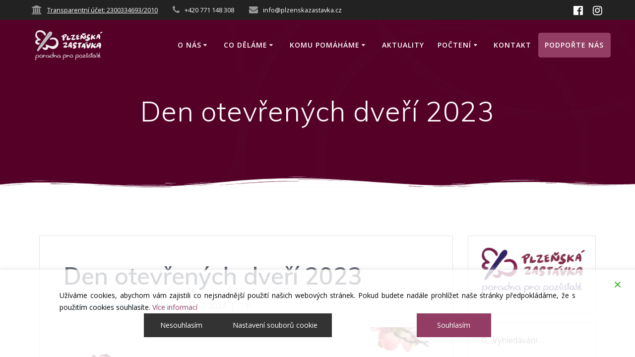

--- FILE ---
content_type: text/css
request_url: https://plzenskazastavka.cz/wp-content/uploads/tlp-team/team-sc.css?ver=1675329510
body_size: 1941
content:
/*sc-1003-start*/.rt-team-container.rt-team-container-1003 .single-team-area .overlay a.detail-popup, .rt-team-container.rt-team-container-1003 .contact-info ul li i{color:#943d64;}.rt-team-container.rt-team-container-1003 .single-team-area .skill-prog .fill,.tlp-team .rt-team-container.rt-team-container-1003 .tlp-content, .tlp-popup-wrap-1003 .tlp-tooltip + .tooltip > .tooltip-inner, .tlp-modal-1003 .tlp-tooltip + .tooltip > .tooltip-inner, .rt-modal-1003 .tlp-tooltip + .tooltip > .tooltip-inner,.rt-team-container.rt-team-container-1003 .layout1 .tlp-content,.rt-team-container.rt-team-container-1003 .layout11 .single-team-area .tlp-title,.rt-team-container.rt-team-container-1003 .carousel7 .single-team-area .team-name,.rt-team-container.rt-team-container-1003 .layout14 .rt-grid-item .tlp-overlay, .rt-team-container.rt-team-container-1003 .carousel8 .rt-grid-item .tlp-overlay,.rt-team-container.rt-team-container-1003 .isotope6 .single-team-area h3 .team-name,.rt-team-container.rt-team-container-1003 .carousel8 .rt-grid-item .tlp-overlay .social-icons:before,.rt-team-container.rt-team-container-1003 .layout14 .rt-grid-item .tlp-overlay .social-icons:before,.rt-team-container.rt-team-container-1003 .skill-prog .fill,.rt-team-container.rt-team-container-1003 .special-selected-top-wrap .ttp-label,#rt-smart-modal-container.rt-modal-1003 .rt-smart-modal-header,.rt-team-container.rt-team-container-1003 .layout6 .tlp-info-block, .rt-team-container.rt-team-container-1003 .isotope-free .tlp-content, .rt-team-container.rt-team-container-1003 .carousel9 .single-team-area .tlp-overlay{background:#943d64 !important;}.rt-team-container.rt-team-container-1003 .layout15 .single-team-area:before,.rt-team-container.rt-team-container-1003 .isotope10 .single-team-area:before,.rt-team-container.rt-team-container-1003 .carousel11 .single-team-area:before{background:rgba(148,61,100,0.8)}#rt-smart-modal-container.loading.rt-modal-1003 .rt-spinner, .rt-team-container.rt-team-container-1003 .tlp-team-skill .tooltip.top .tooltip-arrow, .tlp-popup-wrap-1003 .tlp-tooltip + .tooltip > .tooltip-arrow, .tlp-modal-1003 .tlp-tooltip + .tooltip > .tooltip-arrow, .rt-modal-1003 .tlp-tooltip + .tooltip > .tooltip-arrow {border-top-color:#943d64;}.rt-team-container.rt-team-container-1003 .layout6 .tlp-right-arrow:after{border-color: transparent #943d64;}.rt-team-container.rt-team-container-1003 .layout6 .tlp-left-arrow:after{border-color:#943d64 transparent transparent;}.rt-team-container.rt-team-container-1003 .layout12 .single-team-area h3 .team-name,.rt-team-container.rt-team-container-1003 .isotope6 .single-team-area h3 .team-name,.rt-team-container.rt-team-container-1003  .layout12 .single-team-area h3 .team-name,.rt-team-container.rt-team-container-1003 .isotope6 .single-team-area h3 .team-name {background:#943d64;}.tlp-popup-wrap-1003 .skill-prog .fill, .tlp-modal-1003 .skill-prog .fill{background-color:#943d64;}.rt-team-container.rt-team-container-1003 .special-selected-top-wrap .img:after{background:rgba(148,61,100,0.2)}#rt-smart-modal-container.rt-modal-1003 .rt-smart-modal-header a.rt-smart-nav-item{-webkit-text-stroke: 1px rgb(148,61,100);}#rt-smart-modal-container.rt-modal-1003 .rt-smart-modal-header a.rt-smart-modal-close{-webkit-text-stroke: 6px rgb(148,61,100);}.rt-team-container.rt-team-container-1003 .rt-pagination-wrap .rt-loadmore-btn,.rt-team-container.rt-team-container-1003 .rt-pagination-wrap .pagination > li > a, .rt-team-container.rt-team-container-1003 .rt-pagination-wrap .pagination > li > span,.rt-team-container.rt-team-container-1003 .ttp-isotope-buttons.button-group button,.rt-team-container.rt-team-container-1003 .rt-pagination-wrap .rt-loadmore-btn,.rt-team-container.rt-team-container-1003 .rt-carousel-holder .swiper-arrow,.rt-team-container.rt-team-container-1003 .rt-carousel-holder.swiper .swiper-pagination-bullet,.rt-team-container.rt-team-container-1003 .rt-layout-filter-container .rt-filter-wrap .rt-filter-item-wrap.rt-filter-dropdown-wrap .rt-filter-dropdown .rt-filter-dropdown-item,.rt-team-container.rt-team-container-1003 .rt-pagination-wrap .paginationjs .paginationjs-pages li>a{background-color: #939393;}.rt-team-container.rt-team-container-1003 .rt-carousel-holder .swiper-arrow{border-color: #939393;}.rt-team-container.rt-team-container-1003 .rt-pagination-wrap .rt-infinite-action .rt-infinite-loading{color: rgba(147,147,147,0.5)}.rt-team-container.rt-team-container-1003 h3,
                .rt-team-container.rt-team-container-1003 .isotope1 .team-member h3,
                .rt-team-container.rt-team-container-1003 h3 a,.rt-team-container.rt-team-container-1003 .overlay h3 a,
                .rt-team-container.rt-team-container-1003 .layout8 .tlp-overlay h3 a,
                .rt-team-container.rt-team-container-1003 .layout9 .single-team-area h3 a,
                .rt-team-container.rt-team-container-1003 .layout6 .tlp-info-block h3 a,
                .rt-team-container.rt-team-container-1003 .carousel11 .single-team-area .ttp-member-title h3 a,
                .rt-team-container.rt-team-container-1003 .layout10 .tlp-overlay .tlp-title h3 a,
                .rt-team-container.rt-team-container-1003 .layout11 .single-team-area .ttp-member-title h3 a,
                .rt-team-container.rt-team-container-1003 .layout12 .single-team-area h3 a,
                .rt-team-container.rt-team-container-1003 .layout15 .single-team-area .ttp-member-title h3 a,
                .rt-team-container.rt-team-container-1003 .isotope5 .tlp-overlay h3 a,
                .rt-team-container.rt-team-container-1003 .isotope6 .single-team-area h3 a,
                .rt-team-container.rt-team-container-1003 .isotope10 .single-team-area .ttp-member-title h3 a,
                .rt-team-container.rt-team-container-1003 .single-team-area .tlp-content h3 a{ color:#943d64;font-weight:600; }.rt-team-container.rt-team-container-1003 h3:hover,
                .rt-team-container.rt-team-container-1003 h3 a:hover,
                .rt-team-container.rt-team-container-1003 .layout8 .tlp-overlay h3 a:hover,
                .rt-team-container.rt-team-container-1003 .layout9 .single-team-area h3 a:hover,
                .rt-team-container.rt-team-container-1003 .layout6 .tlp-info-block h3 a:hover,
                .rt-team-container.rt-team-container-1003 .carousel11 .single-team-area .ttp-member-title h3 a:hover,
                .rt-team-container.rt-team-container-1003 .layout12 .single-team-area h3 a:hover,
                .rt-team-container.rt-team-container-1003 .overlay h3 a:hover,
                .rt-team-container.rt-team-container-1003 .layout10 .tlp-overlay .tlp-title h3 a:hover,
                .rt-team-container.rt-team-container-1003 .layout11 .single-team-area .ttp-member-title h3 a:hover,
                .rt-team-container.rt-team-container-1003 .layout14 .rt-grid-item .tlp-overlay h3 a:hover,
                .rt-team-container.rt-team-container-1003 .layout15 .single-team-area .ttp-member-title h3 a:hover,
                .rt-team-container.rt-team-container-1003 .isotope5 .tlp-overlay h3 a:hover,
                .rt-team-container.rt-team-container-1003 .isotope6 .single-team-area h3 a:hover,
                .rt-team-container.rt-team-container-1003 .isotope10 .single-team-area .ttp-member-title h3 a:hover,
                .rt-team-container.rt-team-container-1003 .single-team-area .tlp-content h3 a:hover{ color: #550027; }.rt-team-container.rt-team-container-1003 .tlp-position,.rt-team-container.rt-team-container-1003 .isotope10 .single-team-area .ttp-member-title .tlp-position a,.rt-team-container.rt-team-container-1003 .isotope1 .team-member .overlay .tlp-position,.rt-team-container.rt-team-container-1003 .layout11 .single-team-area .ttp-member-title .tlp-position a,.rt-team-container.rt-team-container-1003 .carousel11 .single-team-area .ttp-member-title .tlp-position a,.rt-team-container.rt-team-container-1003 .layout15 .single-team-area .ttp-member-title .tlp-position a,.rt-team-container.rt-team-container-1003 .tlp-position a,.rt-team-container.rt-team-container-1003 .overlay .tlp-position,.rt-team-container.rt-team-container-1003 .tlp-layout-isotope .overlay .tlp-position{ color:#544474;font-weight:400; }.rt-team-container.rt-team-container-1003 .tlp-position:hover,.rt-team-container.rt-team-container-1003 .isotope10 .single-team-area .ttp-member-title .tlp-position a:hover,.rt-team-container.rt-team-container-1003 .layout11 .single-team-area .ttp-member-title .tlp-position a:hover,.rt-team-container.rt-team-container-1003 .carousel11 .single-team-area .ttp-member-title .tlp-position a:hover,.rt-team-container.rt-team-container-1003 .layout15 .single-team-area .ttp-member-title .tlp-position a:hover,.rt-team-container.rt-team-container-1003 .tlp-position a:hover,.rt-team-container.rt-team-container-1003 .overlay .tlp-position:hover,.rt-team-container.rt-team-container-1003 .tlp-layout-isotope .overlay .tlp-position:hover{ color: #544474; }/*sc-1003-end*//*sc-1041-start*/.rt-team-container.rt-team-container-1041 .single-team-area .overlay a.detail-popup, .rt-team-container.rt-team-container-1041 .contact-info ul li i{color:#943d64;}.rt-team-container.rt-team-container-1041 .single-team-area .skill-prog .fill,.tlp-team .rt-team-container.rt-team-container-1041 .tlp-content, .tlp-popup-wrap-1041 .tlp-tooltip + .tooltip > .tooltip-inner, .tlp-modal-1041 .tlp-tooltip + .tooltip > .tooltip-inner, .rt-modal-1041 .tlp-tooltip + .tooltip > .tooltip-inner,.rt-team-container.rt-team-container-1041 .layout1 .tlp-content,.rt-team-container.rt-team-container-1041 .layout11 .single-team-area .tlp-title,.rt-team-container.rt-team-container-1041 .carousel7 .single-team-area .team-name,.rt-team-container.rt-team-container-1041 .layout14 .rt-grid-item .tlp-overlay, .rt-team-container.rt-team-container-1041 .carousel8 .rt-grid-item .tlp-overlay,.rt-team-container.rt-team-container-1041 .isotope6 .single-team-area h3 .team-name,.rt-team-container.rt-team-container-1041 .carousel8 .rt-grid-item .tlp-overlay .social-icons:before,.rt-team-container.rt-team-container-1041 .layout14 .rt-grid-item .tlp-overlay .social-icons:before,.rt-team-container.rt-team-container-1041 .skill-prog .fill,.rt-team-container.rt-team-container-1041 .special-selected-top-wrap .ttp-label,#rt-smart-modal-container.rt-modal-1041 .rt-smart-modal-header,.rt-team-container.rt-team-container-1041 .layout6 .tlp-info-block, .rt-team-container.rt-team-container-1041 .isotope-free .tlp-content, .rt-team-container.rt-team-container-1041 .carousel9 .single-team-area .tlp-overlay{background:#943d64 !important;}.rt-team-container.rt-team-container-1041 .layout15 .single-team-area:before,.rt-team-container.rt-team-container-1041 .isotope10 .single-team-area:before,.rt-team-container.rt-team-container-1041 .carousel11 .single-team-area:before{background:rgba(148,61,100,0.8)}#rt-smart-modal-container.loading.rt-modal-1041 .rt-spinner, .rt-team-container.rt-team-container-1041 .tlp-team-skill .tooltip.top .tooltip-arrow, .tlp-popup-wrap-1041 .tlp-tooltip + .tooltip > .tooltip-arrow, .tlp-modal-1041 .tlp-tooltip + .tooltip > .tooltip-arrow, .rt-modal-1041 .tlp-tooltip + .tooltip > .tooltip-arrow {border-top-color:#943d64;}.rt-team-container.rt-team-container-1041 .layout6 .tlp-right-arrow:after{border-color: transparent #943d64;}.rt-team-container.rt-team-container-1041 .layout6 .tlp-left-arrow:after{border-color:#943d64 transparent transparent;}.rt-team-container.rt-team-container-1041 .layout12 .single-team-area h3 .team-name,.rt-team-container.rt-team-container-1041 .isotope6 .single-team-area h3 .team-name,.rt-team-container.rt-team-container-1041  .layout12 .single-team-area h3 .team-name,.rt-team-container.rt-team-container-1041 .isotope6 .single-team-area h3 .team-name {background:#943d64;}.tlp-popup-wrap-1041 .skill-prog .fill, .tlp-modal-1041 .skill-prog .fill{background-color:#943d64;}.rt-team-container.rt-team-container-1041 .special-selected-top-wrap .img:after{background:rgba(148,61,100,0.2)}#rt-smart-modal-container.rt-modal-1041 .rt-smart-modal-header a.rt-smart-nav-item{-webkit-text-stroke: 1px rgb(148,61,100);}#rt-smart-modal-container.rt-modal-1041 .rt-smart-modal-header a.rt-smart-modal-close{-webkit-text-stroke: 6px rgb(148,61,100);}.rt-team-container.rt-team-container-1041 h3,
                .rt-team-container.rt-team-container-1041 .isotope1 .team-member h3,
                .rt-team-container.rt-team-container-1041 h3 a,.rt-team-container.rt-team-container-1041 .overlay h3 a,
                .rt-team-container.rt-team-container-1041 .layout8 .tlp-overlay h3 a,
                .rt-team-container.rt-team-container-1041 .layout9 .single-team-area h3 a,
                .rt-team-container.rt-team-container-1041 .layout6 .tlp-info-block h3 a,
                .rt-team-container.rt-team-container-1041 .carousel11 .single-team-area .ttp-member-title h3 a,
                .rt-team-container.rt-team-container-1041 .layout10 .tlp-overlay .tlp-title h3 a,
                .rt-team-container.rt-team-container-1041 .layout11 .single-team-area .ttp-member-title h3 a,
                .rt-team-container.rt-team-container-1041 .layout12 .single-team-area h3 a,
                .rt-team-container.rt-team-container-1041 .layout15 .single-team-area .ttp-member-title h3 a,
                .rt-team-container.rt-team-container-1041 .isotope5 .tlp-overlay h3 a,
                .rt-team-container.rt-team-container-1041 .isotope6 .single-team-area h3 a,
                .rt-team-container.rt-team-container-1041 .isotope10 .single-team-area .ttp-member-title h3 a,
                .rt-team-container.rt-team-container-1041 .single-team-area .tlp-content h3 a{ color:#943d64;font-weight:600; }.rt-team-container.rt-team-container-1041 h3:hover,
                .rt-team-container.rt-team-container-1041 h3 a:hover,
                .rt-team-container.rt-team-container-1041 .layout8 .tlp-overlay h3 a:hover,
                .rt-team-container.rt-team-container-1041 .layout9 .single-team-area h3 a:hover,
                .rt-team-container.rt-team-container-1041 .layout6 .tlp-info-block h3 a:hover,
                .rt-team-container.rt-team-container-1041 .carousel11 .single-team-area .ttp-member-title h3 a:hover,
                .rt-team-container.rt-team-container-1041 .layout12 .single-team-area h3 a:hover,
                .rt-team-container.rt-team-container-1041 .overlay h3 a:hover,
                .rt-team-container.rt-team-container-1041 .layout10 .tlp-overlay .tlp-title h3 a:hover,
                .rt-team-container.rt-team-container-1041 .layout11 .single-team-area .ttp-member-title h3 a:hover,
                .rt-team-container.rt-team-container-1041 .layout14 .rt-grid-item .tlp-overlay h3 a:hover,
                .rt-team-container.rt-team-container-1041 .layout15 .single-team-area .ttp-member-title h3 a:hover,
                .rt-team-container.rt-team-container-1041 .isotope5 .tlp-overlay h3 a:hover,
                .rt-team-container.rt-team-container-1041 .isotope6 .single-team-area h3 a:hover,
                .rt-team-container.rt-team-container-1041 .isotope10 .single-team-area .ttp-member-title h3 a:hover,
                .rt-team-container.rt-team-container-1041 .single-team-area .tlp-content h3 a:hover{ color: #550027; }.rt-team-container.rt-team-container-1041 .tlp-position,.rt-team-container.rt-team-container-1041 .isotope10 .single-team-area .ttp-member-title .tlp-position a,.rt-team-container.rt-team-container-1041 .isotope1 .team-member .overlay .tlp-position,.rt-team-container.rt-team-container-1041 .layout11 .single-team-area .ttp-member-title .tlp-position a,.rt-team-container.rt-team-container-1041 .carousel11 .single-team-area .ttp-member-title .tlp-position a,.rt-team-container.rt-team-container-1041 .layout15 .single-team-area .ttp-member-title .tlp-position a,.rt-team-container.rt-team-container-1041 .tlp-position a,.rt-team-container.rt-team-container-1041 .overlay .tlp-position,.rt-team-container.rt-team-container-1041 .tlp-layout-isotope .overlay .tlp-position{ color:#544474;font-weight:400; }.rt-team-container.rt-team-container-1041 .tlp-position:hover,.rt-team-container.rt-team-container-1041 .isotope10 .single-team-area .ttp-member-title .tlp-position a:hover,.rt-team-container.rt-team-container-1041 .layout11 .single-team-area .ttp-member-title .tlp-position a:hover,.rt-team-container.rt-team-container-1041 .carousel11 .single-team-area .ttp-member-title .tlp-position a:hover,.rt-team-container.rt-team-container-1041 .layout15 .single-team-area .ttp-member-title .tlp-position a:hover,.rt-team-container.rt-team-container-1041 .tlp-position a:hover,.rt-team-container.rt-team-container-1041 .overlay .tlp-position:hover,.rt-team-container.rt-team-container-1041 .tlp-layout-isotope .overlay .tlp-position:hover{ color: #544474; }/*sc-1041-end*//*sc-1042-start*/.rt-team-container.rt-team-container-1042 .single-team-area .overlay a.detail-popup, .rt-team-container.rt-team-container-1042 .contact-info ul li i{color:#943d64;}.rt-team-container.rt-team-container-1042 .single-team-area .skill-prog .fill,.tlp-team .rt-team-container.rt-team-container-1042 .tlp-content, .tlp-popup-wrap-1042 .tlp-tooltip + .tooltip > .tooltip-inner, .tlp-modal-1042 .tlp-tooltip + .tooltip > .tooltip-inner, .rt-modal-1042 .tlp-tooltip + .tooltip > .tooltip-inner,.rt-team-container.rt-team-container-1042 .layout1 .tlp-content,.rt-team-container.rt-team-container-1042 .layout11 .single-team-area .tlp-title,.rt-team-container.rt-team-container-1042 .carousel7 .single-team-area .team-name,.rt-team-container.rt-team-container-1042 .layout14 .rt-grid-item .tlp-overlay, .rt-team-container.rt-team-container-1042 .carousel8 .rt-grid-item .tlp-overlay,.rt-team-container.rt-team-container-1042 .isotope6 .single-team-area h3 .team-name,.rt-team-container.rt-team-container-1042 .carousel8 .rt-grid-item .tlp-overlay .social-icons:before,.rt-team-container.rt-team-container-1042 .layout14 .rt-grid-item .tlp-overlay .social-icons:before,.rt-team-container.rt-team-container-1042 .skill-prog .fill,.rt-team-container.rt-team-container-1042 .special-selected-top-wrap .ttp-label,#rt-smart-modal-container.rt-modal-1042 .rt-smart-modal-header,.rt-team-container.rt-team-container-1042 .layout6 .tlp-info-block, .rt-team-container.rt-team-container-1042 .isotope-free .tlp-content, .rt-team-container.rt-team-container-1042 .carousel9 .single-team-area .tlp-overlay{background:#943d64 !important;}.rt-team-container.rt-team-container-1042 .layout15 .single-team-area:before,.rt-team-container.rt-team-container-1042 .isotope10 .single-team-area:before,.rt-team-container.rt-team-container-1042 .carousel11 .single-team-area:before{background:rgba(148,61,100,0.8)}#rt-smart-modal-container.loading.rt-modal-1042 .rt-spinner, .rt-team-container.rt-team-container-1042 .tlp-team-skill .tooltip.top .tooltip-arrow, .tlp-popup-wrap-1042 .tlp-tooltip + .tooltip > .tooltip-arrow, .tlp-modal-1042 .tlp-tooltip + .tooltip > .tooltip-arrow, .rt-modal-1042 .tlp-tooltip + .tooltip > .tooltip-arrow {border-top-color:#943d64;}.rt-team-container.rt-team-container-1042 .layout6 .tlp-right-arrow:after{border-color: transparent #943d64;}.rt-team-container.rt-team-container-1042 .layout6 .tlp-left-arrow:after{border-color:#943d64 transparent transparent;}.rt-team-container.rt-team-container-1042 .layout12 .single-team-area h3 .team-name,.rt-team-container.rt-team-container-1042 .isotope6 .single-team-area h3 .team-name,.rt-team-container.rt-team-container-1042  .layout12 .single-team-area h3 .team-name,.rt-team-container.rt-team-container-1042 .isotope6 .single-team-area h3 .team-name {background:#943d64;}.tlp-popup-wrap-1042 .skill-prog .fill, .tlp-modal-1042 .skill-prog .fill{background-color:#943d64;}.rt-team-container.rt-team-container-1042 .special-selected-top-wrap .img:after{background:rgba(148,61,100,0.2)}#rt-smart-modal-container.rt-modal-1042 .rt-smart-modal-header a.rt-smart-nav-item{-webkit-text-stroke: 1px rgb(148,61,100);}#rt-smart-modal-container.rt-modal-1042 .rt-smart-modal-header a.rt-smart-modal-close{-webkit-text-stroke: 6px rgb(148,61,100);}.rt-team-container.rt-team-container-1042 h3,
                .rt-team-container.rt-team-container-1042 .isotope1 .team-member h3,
                .rt-team-container.rt-team-container-1042 h3 a,.rt-team-container.rt-team-container-1042 .overlay h3 a,
                .rt-team-container.rt-team-container-1042 .layout8 .tlp-overlay h3 a,
                .rt-team-container.rt-team-container-1042 .layout9 .single-team-area h3 a,
                .rt-team-container.rt-team-container-1042 .layout6 .tlp-info-block h3 a,
                .rt-team-container.rt-team-container-1042 .carousel11 .single-team-area .ttp-member-title h3 a,
                .rt-team-container.rt-team-container-1042 .layout10 .tlp-overlay .tlp-title h3 a,
                .rt-team-container.rt-team-container-1042 .layout11 .single-team-area .ttp-member-title h3 a,
                .rt-team-container.rt-team-container-1042 .layout12 .single-team-area h3 a,
                .rt-team-container.rt-team-container-1042 .layout15 .single-team-area .ttp-member-title h3 a,
                .rt-team-container.rt-team-container-1042 .isotope5 .tlp-overlay h3 a,
                .rt-team-container.rt-team-container-1042 .isotope6 .single-team-area h3 a,
                .rt-team-container.rt-team-container-1042 .isotope10 .single-team-area .ttp-member-title h3 a,
                .rt-team-container.rt-team-container-1042 .single-team-area .tlp-content h3 a{ color:#943d64;font-weight:600; }.rt-team-container.rt-team-container-1042 h3:hover,
                .rt-team-container.rt-team-container-1042 h3 a:hover,
                .rt-team-container.rt-team-container-1042 .layout8 .tlp-overlay h3 a:hover,
                .rt-team-container.rt-team-container-1042 .layout9 .single-team-area h3 a:hover,
                .rt-team-container.rt-team-container-1042 .layout6 .tlp-info-block h3 a:hover,
                .rt-team-container.rt-team-container-1042 .carousel11 .single-team-area .ttp-member-title h3 a:hover,
                .rt-team-container.rt-team-container-1042 .layout12 .single-team-area h3 a:hover,
                .rt-team-container.rt-team-container-1042 .overlay h3 a:hover,
                .rt-team-container.rt-team-container-1042 .layout10 .tlp-overlay .tlp-title h3 a:hover,
                .rt-team-container.rt-team-container-1042 .layout11 .single-team-area .ttp-member-title h3 a:hover,
                .rt-team-container.rt-team-container-1042 .layout14 .rt-grid-item .tlp-overlay h3 a:hover,
                .rt-team-container.rt-team-container-1042 .layout15 .single-team-area .ttp-member-title h3 a:hover,
                .rt-team-container.rt-team-container-1042 .isotope5 .tlp-overlay h3 a:hover,
                .rt-team-container.rt-team-container-1042 .isotope6 .single-team-area h3 a:hover,
                .rt-team-container.rt-team-container-1042 .isotope10 .single-team-area .ttp-member-title h3 a:hover,
                .rt-team-container.rt-team-container-1042 .single-team-area .tlp-content h3 a:hover{ color: #550027; }.rt-team-container.rt-team-container-1042 .tlp-position,.rt-team-container.rt-team-container-1042 .isotope10 .single-team-area .ttp-member-title .tlp-position a,.rt-team-container.rt-team-container-1042 .isotope1 .team-member .overlay .tlp-position,.rt-team-container.rt-team-container-1042 .layout11 .single-team-area .ttp-member-title .tlp-position a,.rt-team-container.rt-team-container-1042 .carousel11 .single-team-area .ttp-member-title .tlp-position a,.rt-team-container.rt-team-container-1042 .layout15 .single-team-area .ttp-member-title .tlp-position a,.rt-team-container.rt-team-container-1042 .tlp-position a,.rt-team-container.rt-team-container-1042 .overlay .tlp-position,.rt-team-container.rt-team-container-1042 .tlp-layout-isotope .overlay .tlp-position{ color:#544474;font-weight:400; }.rt-team-container.rt-team-container-1042 .tlp-position:hover,.rt-team-container.rt-team-container-1042 .isotope10 .single-team-area .ttp-member-title .tlp-position a:hover,.rt-team-container.rt-team-container-1042 .layout11 .single-team-area .ttp-member-title .tlp-position a:hover,.rt-team-container.rt-team-container-1042 .carousel11 .single-team-area .ttp-member-title .tlp-position a:hover,.rt-team-container.rt-team-container-1042 .layout15 .single-team-area .ttp-member-title .tlp-position a:hover,.rt-team-container.rt-team-container-1042 .tlp-position a:hover,.rt-team-container.rt-team-container-1042 .overlay .tlp-position:hover,.rt-team-container.rt-team-container-1042 .tlp-layout-isotope .overlay .tlp-position:hover{ color: #544474; }/*sc-1042-end*/